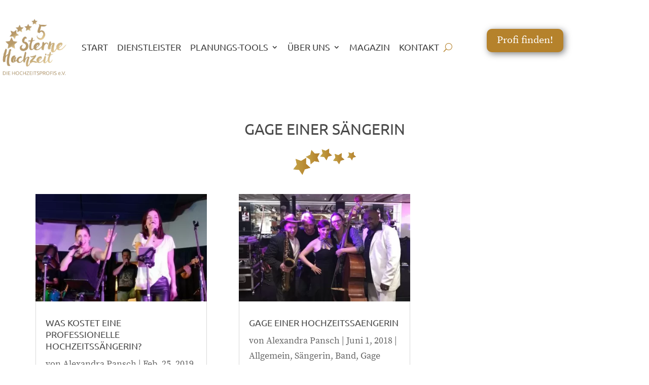

--- FILE ---
content_type: text/css
request_url: https://5sternehochzeit.de/wp-content/themes/divi-4-child/style.css?ver=4.27.4
body_size: 132
content:
/*--------------------------------------------------------------------------------- Theme Name:   Divi Theme URI:    https://5sternehochzeit.de/ Description:  5 Sterne Hochzeit Author:       Heidi Nitsche Author URI:    Template:     Divi Version:      1.0.0 License:      GNU General Public License v2 or later License URI:  http://www.gnu.org/licenses/gpl-2.0.html------------------------------ ADDITIONAL CSS HERE ------------------------------*/

--- FILE ---
content_type: text/css
request_url: https://5sternehochzeit.de/wp-content/et-cache/211312/et-core-unified-211312.min.css?ver=1761754069
body_size: 934
content:
@font-face{font-family:'Source Serif Pro';font-style:normal;font-weight:600;src:url('https://5sternehochzeit.de/fonts/source-serif-pro-v5-latin-600.eot');src:local('Source Serif Pro Semibold'),local('SourceSerifPro-Semibold'),url('https://5sternehochzeit.de/fonts/source-serif-pro-v5-latin-600.eot?#iefix') format('embedded-opentype'),url('https://5sternehochzeit.de/fonts/source-serif-pro-v5-latin-600.woff2') format('woff2'),url('https://5sternehochzeit.de/fonts/source-serif-pro-v5-latin-600.woff') format('woff'),url('https://5sternehochzeit.de/fonts/source-serif-pro-v5-latin-600.ttf') format('truetype'),url('https://5sternehochzeit.de/fonts/source-serif-pro-v5-latin-600.svg#SourceSerifPro') format('svg')}@font-face{font-family:'Source Serif Pro';font-style:normal;font-weight:700;src:url('https://5sternehochzeit.de/fonts/source-serif-pro-v5-latin-700.eot');src:local('Source Serif Pro Bold'),local('SourceSerifPro-Bold'),url('https://5sternehochzeit.de/fonts/source-serif-pro-v5-latin-700.eot?#iefix') format('embedded-opentype'),url('https://5sternehochzeit.de/fonts/source-serif-pro-v5-latin-700.woff2') format('woff2'),url('https://5sternehochzeit.de/fonts/source-serif-pro-v5-latin-700.woff') format('woff'),url('https://5sternehochzeit.de/fonts/source-serif-pro-v5-latin-700.ttf') format('truetype'),url('https://5sternehochzeit.de/fonts/source-serif-pro-v5-latin-700.svg#SourceSerifPro') format('svg')}@font-face{font-family:'Ubuntu';font-style:normal;font-weight:400;src:url('https://5sternehochzeit.de/fonts/ubuntu-v11-latin-regular.eot');src:local('Ubuntu Regular'),local('Ubuntu-Regular'),url('https://5sternehochzeit.de/fonts/ubuntu-v11-latin-regular.eot?#iefix') format('embedded-opentype'),url('https://5sternehochzeit.de/fonts/ubuntu-v11-latin-regular.woff2') format('woff2'),url('https://5sternehochzeit.de/fonts/ubuntu-v11-latin-regular.woff') format('woff'),url('https://5sternehochzeit.de/fonts/ubuntu-v11-latin-regular.ttf') format('truetype'),url('https://5sternehochzeit.de/fonts/ubuntu-v11-latin-regular.svg#Ubuntu') format('svg')}@font-face{font-family:'Ubuntu';font-style:normal;font-weight:700;src:url('https://5sternehochzeit.de/fonts/ubuntu-v15-latin-700.eot');src:local('Ubuntu Bold'),local('Ubuntu-Bold'),url('https://5sternehochzeit.de/fonts/ubuntu-v15-latin-700.eot?#iefix') format('embedded-opentype'),url('https://5sternehochzeit.de/fonts/ubuntu-v15-latin-700.woff2') format('woff2'),url('https://5sternehochzeit.de/fonts/ubuntu-v15-latin-700.woff') format('woff'),url('https://5sternehochzeit.de/fonts/ubuntu-v15-latin-700.ttf') format('truetype'),url('https://5sternehochzeit.de/fonts/ubuntu-v15-latin-700.svg#Ubuntu') format('svg')}@font-face{font-family:'Source Serif Pro';font-style:normal;font-weight:400;src:url('https://5sternehochzeit.de/fonts/source-serif-pro-v5-latin-regular.eot');src:local('Source Serif Pro'),local('SourceSerifPro-Regular'),url('https://5sternehochzeit.de/fonts/source-serif-pro-v5-latin-regular.eot?#iefix') format('embedded-opentype'),url('https://5sternehochzeit.de/fonts/source-serif-pro-v5-latin-regular.woff2') format('woff2'),url('https://5sternehochzeit.de/fonts/source-serif-pro-v5-latin-regular.woff') format('woff'),url('https://5sternehochzeit.de/fonts/source-serif-pro-v5-latin-regular.ttf') format('truetype'),url('https://5sternehochzeit.de/fonts/source-serif-pro-v5-latin-regular.svg#SourceSerifPro') format('svg')}@media only screen and (max-width:981px){#logo{height:110px;max-height:110px!important;padding-bottom:30px}}.et_pb_gallery_title,.mfp-gallery .mfp-title{display:none}.slider-ratio-16-9 .et_pb_slide{padding:0;padding-bottom:56.25%;height:0}@media screen and (min-width:981px){.sub-menu{min-width:200px}#top-menu li li a{width:180px;padding:4px 12px}}@media only screen and (max-width:1080px){#top-menu-nav,#top-menu{display:none}#et_top_search{display:none}#et_mobile_nav_menu{display:block}}div.wpforms-container-full .wpforms-form input[type=date],div.wpforms-container-full .wpforms-form input[type=datetime],div.wpforms-container-full .wpforms-form input[type=datetime-local],div.wpforms-container-full .wpforms-form input[type=email],div.wpforms-container-full .wpforms-form input[type=month],div.wpforms-container-full .wpforms-form input[type=number],div.wpforms-container-full .wpforms-form input[type=password],div.wpforms-container-full .wpforms-form input[type=range],div.wpforms-container-full .wpforms-form input[type=search],div.wpforms-container-full .wpforms-form input[type=tel],div.wpforms-container-full .wpforms-form input[type=text],div.wpforms-container-full .wpforms-form input[type=time],div.wpforms-container-full .wpforms-form input[type=url],div.wpforms-container-full .wpforms-form input[type=week],div.wpforms-container-full .wpforms-form select,div.wpforms-container-full .wpforms-form textarea{background:#E8E8E8;padding:22px!important;border:none;border-radius:3px}div.wpforms-container-full .wpforms-form .wpforms-field-label{font-size:18px;font-family:Ubuntu;text-transform:uppercase}div.wpforms-container-full .wpforms-form .auswahl{font-size:18px;font-family:Ubuntu;text-transform:uppercase;background-color:#fff6e6;padding-left:15px;padding-right:15px;margin-top:15px}div.wpforms-container-full .wpforms-form .auswahlende{font-size:18px;font-family:Ubuntu;text-transform:uppercase;background-color:#fff6e6;padding-left:15px;padding-right:15px;margin-top:15px;margin-bottom:25px}.my-submit-button{background:linear-gradient(to right,#b78c3b,#d3aa5e)!important;font-size:20px!important;font-family:ubuntu;font-weight:bold;color:#fff!important;border:none!important;border-radius:5px!important;margin-top:0px!important;padding:15px!important;text-transform:uppercase!important;letter-spacing:1px!important}.wpforms-submit-container{text-align:center}.my-submit-button-empfehlung{background:linear-gradient(to right,#b78c3b,#d3aa5e)!important;font-size:20px!important;font-family:ubuntu;font-weight:bold;color:#fff!important;border:none!important;border-radius:5px!important;margin-top:0px!important;padding:15px!important;text-transform:uppercase!important;letter-spacing:1px!important}.my-submit-button:hover{-webkit-box-shadow:0px 5px 40px -10px rgba(0,0,0,0.57)!important;-moz-box-shadow:0px 5px 40px -10px rgba(0,0,0,0.57)!important;box-shadow:5px 40px -10px rgba(0,0,0,0.57)!important;transition:0.3s!important}.wpforms-page-button{background:linear-gradient(to right,#b78c3b,#d3aa5e)!important;font-size:18px!important;font-family:ubuntu;font-weight:bold;color:#fff!important;border:none!important;border-radius:5px!important;margin-top:5px!important;padding:8px!important;text-transform:uppercase!important;letter-spacing:1px!important}